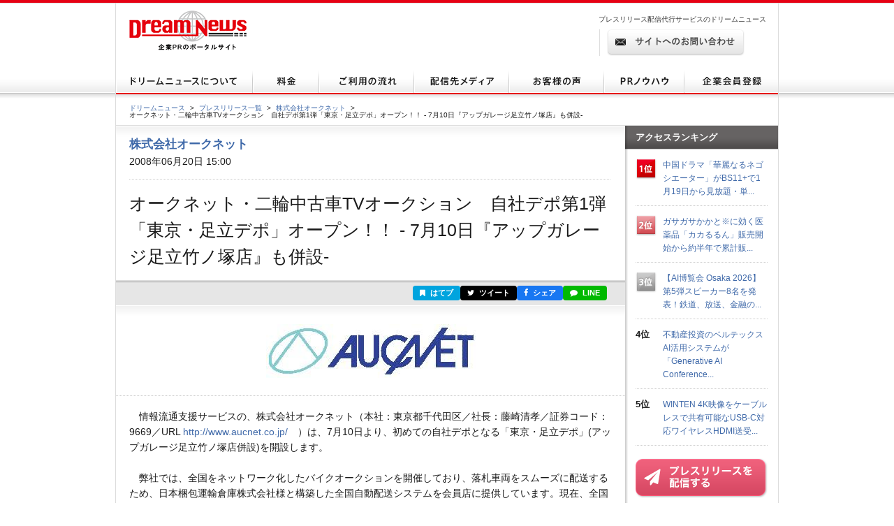

--- FILE ---
content_type: text/html; charset=utf-8
request_url: https://www.dreamnews.jp/press/0000002134/
body_size: 11292
content:
<!DOCTYPE html PUBLIC "-//W3C//DTD XHTML 1.0 Transitional//EN" "http://www.w3.org/TR/xhtml1/DTD/xhtml1-transitional.dtd">
<html xmlns="http://www.w3.org/1999/xhtml" xml:lang="ja" lang="ja">
<head>
  <meta http-equiv="Content-Type" content="text/html; charset=utf-8" />
  <title>オークネット・二輪中古車TVオークション　自社デポ第1弾「東京・足立デポ」オープン！！ - 7月10日『アップガレージ足立竹ノ塚店』も併設- | 株式会社オークネットのプレスリリース</title>
  <meta http-equiv="content-script-type" content="text/javascript" />
  <meta http-equiv="content-style-type" content="text/css" />
  <meta name="csrf-token" content="rJGvuxYvPI8prlVrigI4Mbja4LHh9E3uZItMG9zQ">
    <meta name="keywords" content="オークネット・二輪中古車TVオークション　自社デポ第1弾「東京・足立デポ」オープン！！ - 7月10日『アップガレージ足立竹ノ塚店』も併設-,株式会社オークネット,プレスリリース,ニュースリリース,配信,代行,DreamNews,ドリームニュース" />
  <meta name="description" content="情報流通支援サービスの、株式会社オークネット（本社：東京都千代田区／社長：藤崎清孝／証券コード：9669／URL http://www.aucnet.co.jp/）は、7月10日より、初めての自社デポとなる「東京・足立デポ」(アップガレージ足立竹ノ塚店併設)を開設します。" />
  <!-- OGP -->
<meta property="og:type" content="article" />
<meta property="og:url" content="https://www.dreamnews.jp/press/0000002134" />
<meta property="og:site_name" content="ドリームニュース" />
<meta property="og:title" content="オークネット・二輪中古車TVオークション　自社デポ第1弾「東京・足立デポ」オープン！！ - 7月10日『アップガレージ足立竹ノ塚店』も併設-" />
<meta property="og:description" content="情報流通支援サービスの、株式会社オークネット（本社：東京都千代田区／社長：藤崎清孝／証券コード：9669／URL http://www.aucnet.co.jp/）は、7月10日より、初めての自社デポとなる「東京・足立デポ」(アップガレージ足立竹ノ塚店併設)を開設します。" />
<meta property="fb:app_id" content="281214448729868">
<meta property="og:image" content="https://www.dreamnews.jp/press/0000002134/images/headimage" />
<!-- Twitter Card -->
<meta name="twitter:site" content="@dreamnews_press">
<meta name="twitter:title" content="オークネット・二輪中古車TVオークション　自社デポ第1弾「東京・足立デポ」オープン！！ - 7月10日『アップガレージ足立竹ノ塚店』も併設-">
<meta name="twitter:card" content="summary_large_image">
<meta name="twitter:creator" content="@dreamnews_press">
<meta name="twitter:description" content="情報流通支援サービスの、株式会社オークネット（本社：東京都千代田区／社長：藤崎清孝／証券コード：9669／URL http://www.aucnet.co.jp/）は、7月10日より、初めての自社デポとなる「東京・足立デポ」(アップガレージ足立竹ノ塚店併設)を開設します。">
<meta name="twitter:domain" content="www.dreamnews.jp">
<meta name="twitter:image" content="https://www.dreamnews.jp/press/0000002134/images/headimage">
<meta name="twitter:image:src" content="https://www.dreamnews.jp/press/0000002134/images/headimage">
  <link rel="shortcut icon" href="/img/common/favicon.ico" />
  <!-- for legacy browser -->
  <link rel="stylesheet" href="https://cdnjs.cloudflare.com/ajax/libs/font-awesome/4.7.0/css/font-awesome.min.css" />
  <link rel="stylesheet" type="text/css" href="/css/press.css?aaa" media="screen,print" />
<link rel="canonical" href="https://www.dreamnews.jp/press/0000002134" />
  <link rel="preload" as="style" href="https://www.dreamnews.jp/build/assets/app-SUL7eeBe.css" /><link rel="modulepreload" as="script" href="https://www.dreamnews.jp/build/assets/app-Cupe5fKM.js" /><link rel="modulepreload" as="script" href="https://www.dreamnews.jp/build/assets/jquery-C1W3mA5c.js" /><link rel="modulepreload" as="script" href="https://www.dreamnews.jp/build/assets/jquery.cookie-DCGUuyZl.js" /><link rel="modulepreload" as="script" href="https://www.dreamnews.jp/build/assets/jquery-DvToKkqq.js" /><link rel="stylesheet" href="https://www.dreamnews.jp/build/assets/app-SUL7eeBe.css" /><script type="module" src="https://www.dreamnews.jp/build/assets/app-Cupe5fKM.js"></script>  </head>

<body >
  <a id="pagetop" name="pagetop"></a>
  <div id="header">
  <p id="logo"><a href="/"><img src="/img/common/logo01.gif" alt="プレスリリース配信代行・掲載ならドリームニュース" width="168" height="57" /></a></p>
  
  <div class="contactBox">
  
  <p id="h1_sub">プレスリリース配信代行サービスのドリームニュース</p>
  <div class="tel">
  
  <!--<p class="txt01">サービスお問い合わせ専用ダイヤル <span>9:00～18：00（土日祝日を除く）</span></p>
  <p class="txt02"><span>03-6459-2831</span></p>-->
  
  </div> <!-- end of class="tel" -->
  
  <p class="ro btn01"><a href="https://www.dreamnews.jp/contact"><img src="/img/common/btn01.gif" alt="サイトからのお問い合わせ" width="197" height="38" /></a></p>
  </div>
  </div> <!-- end of id="header" -->


<div id="gnav">
  <ul class="ro">
    <li>
      <a href="https://www.dreamnews.jp/about">
        <img src="/img/common/gnav01.gif" alt="ドリームニュースについて" width="196" height="35" />
      </a>
    </li>
    <li>
      <a href="https://www.dreamnews.jp/price">
        <img src="/img/common/gnav02.gif" alt="料金" width="95" height="35" />
      </a>
    </li>
    <li>
      <a href="https://www.dreamnews.jp/flow">
        <img src="/img/common/gnav03.gif" alt="ご利用の流れ" width="136" height="35" />
      </a>
    </li>
    <li>
      <a href="https://www.dreamnews.jp/medialist">
        <img src="/img/common/gnav04.gif" alt="配信先メディア" width="136" height="35" />
      </a>
    </li>
    <li>
      <a href="https://www.dreamnews.jp/interview">
        <img src="/img/common/gnav05.gif" alt="お客様の声" width="136" height="35" />
      </a>
    </li>
    <li>
      <a href="https://www.dreamnews.jp/kiwame">
        <img src="/img/common/gnav06.gif" alt="PRノウハウ" width="115" height="35" />
      </a>
    </li>
    <li>
      <a href="https://www.dreamnews.jp/attention">
        <img src="/img/common/gnav07.gif" alt="企業会員登録" width="134" height="35" />
      </a>
    </li>
  </ul>
</div> <!-- end of id="gnav" -->  <div id="breadCrumb">
  <div id="breadCrumb-inner">
    <ul>
      <li><a href="https://www.dreamnews.jp">ドリームニュース</a><span>&gt;</span></li>
      <li><a href="https://www.dreamnews.jp/press">プレスリリース一覧</a><span>&gt;</span></li>
              <li><a href="https://www.dreamnews.jp/company/0000000137">株式会社オークネット</a><span>&gt;</span></li>
            <li class="press_title">オークネット・二輪中古車TVオークション　自社デポ第1弾「東京・足立デポ」オープン！！ - 7月10日『アップガレージ足立竹ノ塚店』も併設-</li>
    </ul>
  </div>
</div> <!-- end of id="breadCrumb" -->

<div id="main" class="press">
  <div id="main2column" class="clearfix">
    <div id="colmunLeft">
      <div id="headSec" class="section">
        <div id="company_name">
                      <a href="https://www.dreamnews.jp/company/0000000137">株式会社オークネット</a>
                  </div>
        <p class="date">2008年06月20日 15:00</p>
        <h1>オークネット・二輪中古車TVオークション　自社デポ第1弾「東京・足立デポ」オープン！！ - 7月10日『アップガレージ足立竹ノ塚店』も併設-</h1>
      </div> <!-- end of id="headSec" -->

      <div id="socialBtn">
        <div id="socialBtnInner" class="clearfix">
          <ul class="clearfix">
                        <li class="buttonHatena">
              <a href="https://b.hatena.ne.jp/entry/panel/?url=https%3A%2F%2Fwww.dreamnews.jp%2Fpress%2F0000002134&title=%E3%82%AA%E3%83%BC%E3%82%AF%E3%83%8D%E3%83%83%E3%83%88%E3%83%BB%E4%BA%8C%E8%BC%AA%E4%B8%AD%E5%8F%A4%E8%BB%8ATV%E3%82%AA%E3%83%BC%E3%82%AF%E3%82%B7%E3%83%A7%E3%83%B3%E3%80%80%E8%87%AA%E7%A4%BE%E3%83%87%E3%83%9D%E7%AC%AC1%E5%BC%BE%E3%80%8C%E6%9D%B1%E4%BA%AC%E3%83%BB%E8%B6%B3%E7%AB%8B%E3%83%87%E3%83%9D%E3%80%8D%E3%82%AA%E3%83%BC%E3%83%97%E3%83%B3%EF%BC%81%EF%BC%81+-+7%E6%9C%8810%E6%97%A5%E3%80%8E%E3%82%A2%E3%83%83%E3%83%97%E3%82%AC%E3%83%AC%E3%83%BC%E3%82%B8%E8%B6%B3%E7%AB%8B%E7%AB%B9%E3%83%8E%E5%A1%9A%E5%BA%97%E3%80%8F%E3%82%82%E4%BD%B5%E8%A8%AD-" target="_blank" rel="nofollow" title="このエントリーをはてなブックマークに追加"><i class="fa fa-bookmark"></i> はてブ</a>
            </li>
            <li class="buttonTwitter">
              <a href="https://twitter.com/intent/tweet?text=%E3%82%AA%E3%83%BC%E3%82%AF%E3%83%8D%E3%83%83%E3%83%88%E3%83%BB%E4%BA%8C%E8%BC%AA%E4%B8%AD%E5%8F%A4%E8%BB%8ATV%E3%82%AA%E3%83%BC%E3%82%AF%E3%82%B7%E3%83%A7%E3%83%B3%E3%80%80%E8%87%AA%E7%A4%BE%E3%83%87%E3%83%9D%E7%AC%AC1%E5%BC%BE%E3%80%8C%E6%9D%B1%E4%BA%AC%E3%83%BB%E8%B6%B3%E7%AB%8B%E3%83%87%E3%83%9D%E3%80%8D%E3%82%AA%E3%83%BC%E3%83%97%E3%83%B3%EF%BC%81%EF%BC%81+-+7%E6%9C%8810%E6%97%A5%E3%80%8E%E3%82%A2%E3%83%83%E3%83%97%E3%82%AC%E3%83%AC%E3%83%BC%E3%82%B8%E8%B6%B3%E7%AB%8B%E7%AB%B9%E3%83%8E%E5%A1%9A%E5%BA%97%E3%80%8F%E3%82%82%E4%BD%B5%E8%A8%AD-&url=https%3A%2F%2Fwww.dreamnews.jp%2Fpress%2F0000002134&via=dreamnews_press" target="_blank" rel="nofollow" title="ツイート"><i class="fa fa-twitter"></i> ツイート</a>
            </li>
            <li class="buttonFacebook">
              <a href="https://www.facebook.com/sharer/sharer.php?u=https%3A%2F%2Fwww.dreamnews.jp%2Fpress%2F0000002134" target="_blank" rel="nofollow" title="シェア"><i class="fa fa-facebook"></i> シェア</a>
            </li>
            <li class="buttonLine">
              <a href="https://social-plugins.line.me/lineit/share?url=https%3A%2F%2Fwww.dreamnews.jp%2Fpress%2F0000002134" target="_blank" rel="nofollow" title="LINEで送る"><i class="fa fa-comment"></i> LINE</a>
            </li>
          </ul>
        </div>
      </div> <!-- end of id="socialBtn" -->

      <div id="section01" class="section">
                <div class="logo">
          <img src="https://www.dreamnews.jp/press/0000002134/images/headimage" />
        </div>
                <div class="block nodot clearfix">
          <div id="body" class="layout3" itemprop="articleBody">
  <div id="body1">
    <p>　情報流通支援サービスの、株式会社オークネット（本社：東京都千代田区／社長：藤崎清孝／証券コード：9669／URL <a href="https://www.dreamnews.jp/press/0000002134/j?ec=http%253A%252F%252Fwww.aucnet.co.jp%252F">http://www.aucnet.co.jp/</a>　）は、7月10日より、初めての自社デポとなる「東京・足立デポ」(アップガレージ足立竹ノ塚店併設)を開設します。</p><p><br />　弊社では、全国をネットワーク化したバイクオークションを開催しており、落札車両をスムーズに配送するため、日本梱包運輸倉庫株式会社様と構築した全国自動配送システムを会員店に提供しています。現在、全国に約80箇所の配送拠点となるデポがありますが、需要の多い東京には、2年前よりデポ拡充の検討をしてきましたが、その一環として今回、初めて自社運営による足立デポを開設することになったものです。</p><p>　足立地区は、都内だけでなく、埼玉県や千葉県とも近接しており、会員店のオークション利用頻度が非常に高い地域です。デポ開設による更なるオークション取引の拡大や、新規会員獲得営業にも威力を発揮するものと期待しています。さらに、これまでのデポは、オークション後に落札車両だけ持込むことになっていましたが、自社デポは、オークション事前持ち込みも可能となっており、会員店の利便性が格段に向上することになります。今後は、足立デポの利用状況や会員店の声を聞きながら、他地区への展開も検討していく所存です。</p><p>　また、同デポに併設して、中古バイク用品店の「アップガレージライダース足立竹ノ塚店」を新規出店いたします。弊社は数年前より、(株)アップガレージ（証券コード：3311）と業務提携を結んでおり、弊社会員店への出店を勧誘してきました。これは、低迷する二輪車業界にあって、中古用品パーツの買取り販売業を組み合わせることで集客力を強化し、二輪車販売への相乗効果を狙うスキームを提案するものです。今回、弊社が店舗運営することで、その可能性を実践マーケティングし、そこで得た運営ノウハウを会員様の小売販売支援サービスにお役に立てるよう発展させて参ります。</p><br /><p><strong>オークネット足立デポ概要　　　</strong>　　　　　　　　　</p><p>開業日：2008年7月10日（木）<strong><u></u></strong></p><p>所在地：東京都足立区東保木間1-18-8　　デポ面積(屋内)70坪(二輪車約200台収納可能)</p><p>連絡先：03-5831-0277　　営業時間：9：00～20：00　　定休日：水曜日</p><br /><p><strong>アップガレージライダース足立竹ノ塚店概要</strong></p><p>開店日：　プレオープン　2008年6月21日(土)　先行買取スタート<strong></strong></p><p>　　　　　グランドオープン　2008年7月4日（金）</p><p>所在地：東京都足立区東保木間1-18-8　</p><p>店舗面積約100坪(中古パーツ展示約10,000点、車両展示40台予定)　</p><p>連絡先：03-5831-0182　　営業時間：11：00～20：00　　定休日：水曜日　</p><br /><br /><p>本件に関するお問い合わせは&nbsp;&nbsp; 株式会社オークネット　広報室　　</p><p>TEL：03-3512-6140　E-MAIL：request@ns.aucnet.co.jp　担当：宮崎・垣谷・伊藤</p>
  </div><!-- #body1 -->
</div><!-- #body -->
        </div> <!-- end of class="block" -->
        <div class="press-attention-area">
            <p>※記載内容（リンク先を含む）のサービスや表現の適法性について、ドリームニュースでは関知しておらず確認しておりません。<p>
        </div>

          
        <div class="block">
          <ul class="clearfix">
            <li class="date">2008年06月20日 15:00</li>
                        <li class="category"><a href="https://www.dreamnews.jp/category/2">新サービス発表</a></li>
                      </ul>
                    <ul class="tag clearfix">
            <li>エンターテイメント、文化、芸能</li>
          </ul>
                  </div> <!-- end of class="block" -->
      </div> <!-- end of id="section01" -->

      
            <div id="outline" class="section">
        <div class="ttlBlock">
          <h2>会社概要</h2>
        </div>
        <div class="cont clearfix">
                    <div class="txtBlock">
            <dl class="clearfix">
              <dt>商号</dt>
              <dd>株式会社オークネット（カブシキガイシャオークネット）
              </dd>
                            <dt>代表者</dt>
              <dd>藤崎清孝</dd>
                                          <dt>所在地</dt>
              <dd>〒107-8349東京都港区北青山2-5-8青山OMスクエア8F</dd>
                                          <dt>TEL</dt>
              <dd>03-6440-2500</dd>
                                          <dt>業種</dt>
              <dd>小売・流通</dd>
                                          <dt>上場先</dt>
              <dd>東証一部</dd>
                                          <dt>従業員数</dt>
              <dd>500名未満</dd>
                                          <dt>会社HP</dt>
              <dd><a href="http://www.aucnet.co.jp/" rel="nofollow" target="_blank">http://www.aucnet.co.jp/</a>
              </dd>
                                          <dt>公式ブログ</dt>
              <dd><a href="" rel="nofollow" target="_blank"></a></dd>
                          </dl>
            <ul class="btnBlock clearfix ro">
            </ul>
          </div>
        </div>
      </div> <!-- end of id="outline" -->
      
            <div id="latest" class="section">
        <div class="ttlBlock">
          <h2>株式会社オークネットの最新プレスリリース</h2>
        </div>
        <dl class="cont clearfix">
                    <dt>2021年02月15日 10:30</dt>
          <dd><a href="https://www.dreamnews.jp/press/0000231200">役員人事に関するお知らせ（2021年3月30日付）</a></dd>
                    <dt>2021年01月28日 15:30</dt>
          <dd><a href="https://www.dreamnews.jp/press/0000230288">四輪取引会員店様向けに情報流通サポートキャンペーンを実施</a></dd>
                    <dt>2020年12月17日 15:30</dt>
          <dd><a href="https://www.dreamnews.jp/press/0000228293">オークネット バイクオークション2020年11月成約排気量別ランキング</a></dd>
                    <dt>2020年11月25日 09:30</dt>
          <dd><a href="https://www.dreamnews.jp/press/0000226816">組織変更、執行役員の選任及び人事異動に関するお知らせ（2021年1月1日付）</a></dd>
                    <dt>2020年11月13日 15:30</dt>
          <dd><a href="https://www.dreamnews.jp/press/0000225459">オークネット バイクオークション2020年10月成約排気量別ランキング</a></dd>
                  </dl>
        <p class="readMore"><a href="https://www.dreamnews.jp/company/0000000137">この企業のプレスリリースをもっと見る</a></p>
      </div> <!-- end of id="latest" -->
          </div> <!-- end of id="colmunLeft" -->

    <div id="colmunRight">
      <p class="title">アクセスランキング</p>
      <dl class="rank clearfix">
    <dt>
              <img src="/img/index/icon16.gif" alt="1位" width="30" height="31" />
          </dt>
    <dd>
      <a href="/press/0000339393/">中国ドラマ「華麗なるネゴシエーター」がBS11+で1月19日から見放題・単...</a>
    </dd>
  </dl>
    <dl class="rank clearfix">
    <dt>
              <img src="/img/index/icon17.gif" alt="2位" width="30" height="31" />
          </dt>
    <dd>
      <a href="/press/0000320241/">ガサガサかかと※に効く医薬品「カカるるん」販売開始から約半年で累計販...</a>
    </dd>
  </dl>
    <dl class="rank clearfix">
    <dt>
              <img src="/img/index/icon18.gif" alt="3位" width="30" height="31" />
          </dt>
    <dd>
      <a href="/press/0000338801/">【AI博覧会 Osaka 2026】第5弾スピーカー8名を発表！鉄道、放送、金融の...</a>
    </dd>
  </dl>
    <dl class="rank clearfix">
    <dt>
              4位
          </dt>
    <dd>
      <a href="/press/0000338873/">不動産投資のベルテックス AI活用システムが「Generative AI Conference...</a>
    </dd>
  </dl>
    <dl class="rank clearfix">
    <dt>
              5位
          </dt>
    <dd>
      <a href="/press/0000339464/">WINTEN 4K映像をケーブルレスで共有可能なUSB-C対応ワイヤレスHDMI送受...</a>
    </dd>
  </dl>
      <script type="text/javascript">
        document.write('<script type="text/javascript" src="https://ra' + Math.floor(Math.random() * 2) + '.newswatch.co.jp/cgi-bin/ra/KAN044?cs=utf8&l=' + escape(location.href) + '"></scr' + 'ipt>');
      </script>
      <ul class="bnr">
        <li class="ro"><a href="https://www.dreamnews.jp/about"><img src="/img/common/press_combtn.png" alt="プレスリリースを配信する" /></a></li>
        <li class="ro"><a href="https://www.dreamnews.jp/about/media"><img src="/img/common/press_mediabtn.png" alt="プレスリリースを受け取る" /></a>
        </li>
        <li><a class="twitter-timeline" data-lang="ja" data-width="190" data-height="400" data-theme="light" href="https://twitter.com/dreamnews_press?ref_src=twsrc%5Etfw">ドリームニュース</a> <script async src="https://platform.twitter.com/widgets.js" charset="utf-8"></script></li>
        <li><a href="https://www.facebook.com/dreamnews.jp"><img src="/img/common/facebook_bnr.gif" alt="DreamNews:facebook"></a></li>
      </ul>
    </div> <!-- end of id="colmunRight" -->
  </div> <!-- end of id="main2column" -->
</div> <!-- end of id="main" -->

  <div id="pagetopBtn">
    <p><a href="#pagetop"><img src="/img/common/arrow01.gif" alt="" width="46" height="26" /></a></p>
  </div> <!-- end of id="pagetopBtn" -->
  <div id="footer">
  <div id="footerin">
    <dl class="footlist1">
      <dt>プレスリリース配信代行サービス</dt>
      <dd><a href="https://www.dreamnews.jp/about">ドリームニュースについて</a></dd>
      <dd><a href="https://www.dreamnews.jp/price">料金</a></dd>
      <dd><a href="https://www.dreamnews.jp/flow">ご利用の流れ</a></dd>
      <dd><a href="https://www.dreamnews.jp/medialist">配信先メディア</a></dd>
      <dd><a href="https://www.dreamnews.jp/interview">お客様の声</a></dd>
      <dd><a href="https://www.dreamnews.jp/kiwame">プレスリリースの究め</a></dd>
      <dd><a href="https://www.dreamnews.jp/kiwame/pressrelease">プレスリリースとは</a></dd>
      <dd><a href="https://www.dreamnews.jp/kiwame/writing">プレスリリースの書き方</a></dd>
      <dd><a href="https://www.dreamnews.jp/kiwame/template">プレスリリース テンプレート</a></dd>
      <dd><a href="https://www.dreamnews.jp/kiwame/magazine">プレスリリースマガジン</a></dd>
    </dl>
    <div class="footlist2">
      <div class="listCover">
        <dl class="footlist3">
          <dt>その他</dt>
          <dd><a href="https://www.dreamnews.jp/faq">よくあるご質問</a></dd>
          <dd><a href="https://www.dreamnews.jp/about/agency">代理店プログラム</a></dd>
          <dd><a href="https://www.dreamnews.jp/ad">広告掲載について</a></dd>
        </dl>
        <dl class="footlist4">
          <dt>関連サービス</dt>
          <dd><a href="https://www.dreamnews.jp/option/global">海外プレスリリース配信サービス</a></dd>
          <!--<dd><a href="https://www.dreamnews.jp/option/prepub">プレパブPRサービス</a></dd>-->
          <dd><a href="https://www.web-kessan.jp/" target="_blank">インターネット決算公告サービス「決算＠公告」</a></dd>
          <dd><a href="https://www.b-get.jp/" target="_blank">ブログでプロモーション「ブロゲット」</a></dd>
        </dl>
      </div> <!-- end of class="listCover" -->
      <dl class="footlist5">
        <dt>会員登録</dt>
        <dd><a href="https://www.dreamnews.jp/attention">企業会員登録-プレスリリース配信をご希望の企業様はこちら</a></dd>
        <dd><a href="https://www.dreamnews.jp/about/media">メディア会員登録-無料で最新のプレスリリースをお届けします</a></dd>
        <dd><a href="https://www.dreamnews.jp/about/monitor">モニター会員登録-登録無料、モニター会員募集中</a></dd>
      </dl>
    </div> <!-- end of class="footlist2" -->

    <dl class="footlist6">
      <dd>
        <p class="tel"></p>
        <p class="ro mt13"><a href="https://www.dreamnews.jp/contact"><img src="/img/common/btn02.gif" alt="サイトからのお問い合わせ" width="220" height="39" /></a></p>
        <p class="logo"><img src="/img/common/logo02.gif" alt="GlobalInsight Co.,Ltd." width="170" height="46" /></p>
      </dd>
    </dl> <!-- end of class="footlist6" -->
  </div> <!-- end of id="footerin" -->
</div> <!-- end of id="footer" -->

<div id="footer2">

  <p>
    <a href="https://www.dreamnews.jp/company">運営会社 </a>
     ｜ <a href="https://www.dreamnews.jp/privacy">プライバシーポリシー</a>
     ｜ <a href="https://www.dreamnews.jp/guideline/deletion">情報削除ガイドライン</a>
     ｜ <a href="https://www.dreamnews.jp/sitepolicy">サイトのご利用について</a>
     ｜ <a href="https://www.dreamnews.jp/sitemap">サイトマップ</a>
     ｜ <a href="https://www.dreamnews.jp/contact">お問い合わせ</a>
    </p>
  <address>&copy; 2007-2026 GlobalIndex Co.,Ltd. All Rights Reserved. </address>
</div> <!-- end of id="footer2" -->

  <script type="application/ld+json">
[{"@context":"https://schema.org","@type":"NewsArticle","headline":"オークネット・二輪中古車TVオークション　自社デポ第1弾「東京・足立デポ」オープン！！ - 7月10日『アップガレージ足立竹ノ塚店』も併設-","name":"オークネット・二輪中古車TVオークション　自社デポ第1弾「東京・足立デポ」オープン！！ - 7月10日『アップガレージ足立竹ノ塚店』も併設-","url":"https://www.dreamnews.jp/press/0000002134","image":[{"@type":"ImageObject","url":"https://www.dreamnews.jp/press/0000002134/images/headimage"}],"datePublished":"2008-06-20T15:00:00+09:00","dateModified":"2016-04-04T12:28:27+09:00","mainEntityOfPage":{"@type":"WebPage","@id":"https://www.dreamnews.jp/press/0000002134","name":"オークネット・二輪中古車TVオークション　自社デポ第1弾「東京・足立デポ」オープン！！ - 7月10日『アップガレージ足立竹ノ塚店』も併設-"},"author":{"@type":"Organization","name":"株式会社オークネット"},"publisher":{"@type":"Organization","name":"ドリームニュース","logo":{"@type":"ImageObject","url":"https://www.dreamnews.jp/img/common/dreamnews.png","width":112,"height":112}},"identifier":"0000002134","inLanguage":"ja","isAccessibleForFree":true,"description":"情報流通支援サービスの、株式会社オークネット（本社：東京都千代田区／社長：藤崎清孝／証券コード：9669／URL http://www.aucnet.co.jp/）は、7月10日より、初めての自社デポとなる「東京・足立デポ」(アップガレージ足立竹ノ塚店併設)を開設します。","isPartOf":{"@type":"CreativeWork","name":"ドリームニュース","url":"https://www.dreamnews.jp"},"thumbnailUrl":"https://www.dreamnews.jp/press/0000002134/images/headimage","articleSection":"新サービス発表"},{"@context":"https://schema.org","@type":"BreadcrumbList","itemListElement":[{"@type":"ListItem","position":1,"name":"ドリームニュース","item":"https://www.dreamnews.jp"},{"@type":"ListItem","position":2,"name":"プレスリリース一覧","item":"https://www.dreamnews.jp/press"},{"@type":"ListItem","position":3,"name":"株式会社オークネット","item":"https://www.dreamnews.jp/company/0000000137"},{"@type":"ListItem","position":4,"name":"オークネット・二輪中古車TVオークション　自社デポ第1弾「東京・足立デポ」オープン！！ - 7月10日『アップガレージ足立竹ノ塚店』も併設-","item":"https://www.dreamnews.jp/press/0000002134"}]}]</script>
</body>

</html>
